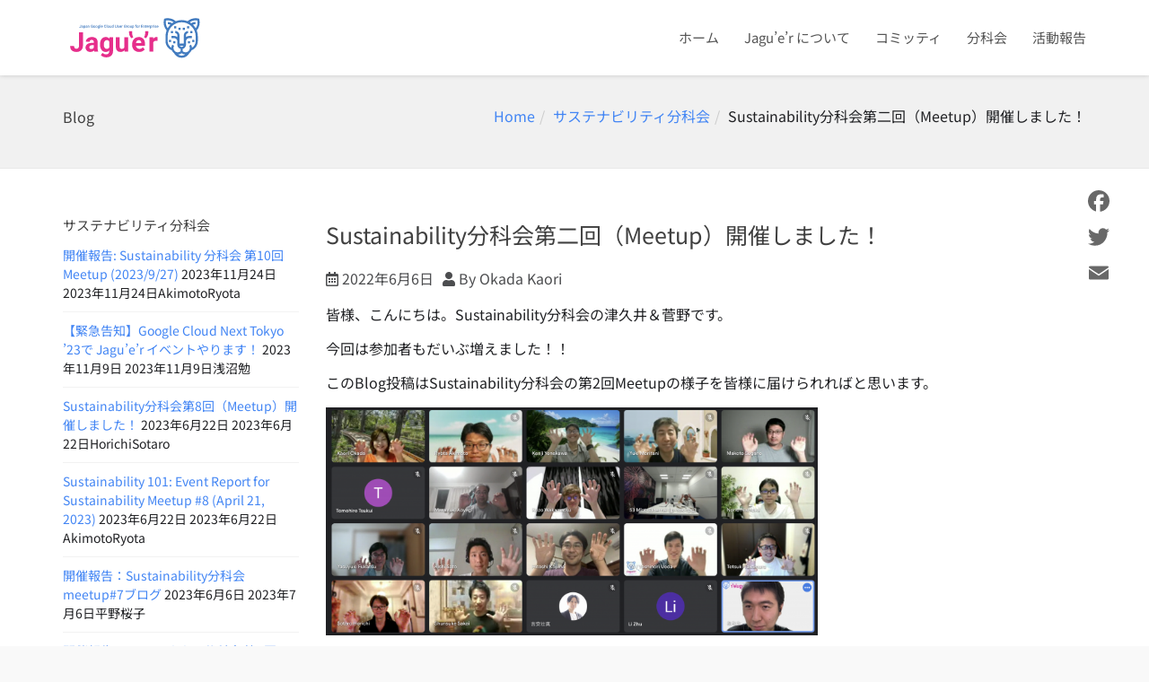

--- FILE ---
content_type: text/css
request_url: https://jaguer.jp/wp-content/themes/jaguer/lcp_paginator.css?ver=6.8.3
body_size: 101
content:
.lcp_paginator li{
  display: inline-block;
  border:none;
  padding: 0 5px;
  margin: 2px;
}

--- FILE ---
content_type: image/svg+xml
request_url: https://jaguer.jp/wp-content/uploads/2021/03/jaguer.svg
body_size: 20088
content:
<?xml version="1.0" encoding="utf-8"?>
<!-- Generator: Adobe Illustrator 25.2.1, SVG Export Plug-In . SVG Version: 6.00 Build 0)  -->
<svg version="1.1" id="レイヤー_1" xmlns="http://www.w3.org/2000/svg" xmlns:xlink="http://www.w3.org/1999/xlink" x="0px"
	 y="0px" viewBox="0 0 2220 800" style="enable-background:new 0 0 2220 800;" xml:space="preserve">
<style type="text/css">
	.st0{fill:none;}
	.st1{fill:#E62E8B;}
	.st2{fill:#FFFFFF;}
	.st3{fill:#427BBF;}
</style>
<rect class="st0" width="2220" height="800"/>
<g>
	<path class="st1" d="M250.1,313.1h61v205.1c0,18.9-4.2,35.5-12.5,49.9c-8.3,14.4-20.1,25.6-35.3,33.5
		c-15.2,7.9-32.3,11.8-51.5,11.8c-31.3,0-55.7-8-73.2-23.9c-17.5-15.9-26.2-38.5-26.2-67.6h61.4c0,14.5,3.1,25.2,9.2,32.1
		c6.1,6.9,15.7,10.4,28.9,10.4c11.7,0,21-4,27.9-12c6.9-8,10.4-19.4,10.4-34.2V313.1z"/>
	<path class="st1" d="M487.2,609.3c-2.7-5.3-4.7-11.9-5.9-19.7c-14.2,15.9-32.8,23.8-55.5,23.8c-21.6,0-39.4-6.2-53.6-18.7
		c-14.2-12.5-21.3-28.2-21.3-47.2c0-23.3,8.6-41.2,25.9-53.7c17.3-12.5,42.3-18.8,75-18.9h27.1v-12.6c0-10.2-2.6-18.3-7.8-24.4
		c-5.2-6.1-13.5-9.2-24.7-9.2c-9.9,0-17.7,2.4-23.3,7.1c-5.6,4.7-8.4,11.3-8.4,19.5h-58.8c0-12.7,3.9-24.5,11.8-35.4
		c7.9-10.8,19-19.4,33.4-25.5c14.4-6.2,30.5-9.3,48.4-9.3c27.1,0,48.7,6.8,64.6,20.4c15.9,13.6,23.9,32.8,23.9,57.5v95.4
		c0.1,20.9,3.1,36.7,8.7,47.4v3.5H487.2z M438.5,568.4c8.7,0,16.7-1.9,24-5.8c7.3-3.9,12.7-9.1,16.3-15.6v-37.8h-22
		c-29.4,0-45.1,10.2-47,30.5l-0.2,3.5c0,7.3,2.6,13.4,7.7,18.1C422.5,566,429.6,568.4,438.5,568.4z"/>
	<path class="st1" d="M574.5,497.6c0-33.8,8-61,24.1-81.6c16.1-20.6,37.7-30.9,65-30.9c24.1,0,42.9,8.3,56.4,24.8l2.4-20.8h53.3V602
		c0,19.3-4.4,36-13.1,50.3c-8.7,14.2-21.1,25.1-36.9,32.6c-15.9,7.5-34.5,11.2-55.7,11.2c-16.1,0-31.9-3.2-47.2-9.7
		c-15.3-6.4-26.9-14.8-34.8-24.9l26-35.8c14.6,16.4,32.4,24.6,53.3,24.6c15.6,0,27.7-4.2,36.4-12.5c8.7-8.3,13-20.2,13-35.5v-11.8
		c-13.6,15.3-31.4,23-53.5,23c-26.4,0-47.8-10.3-64.2-31c-16.3-20.7-24.5-48.1-24.5-82.3V497.6z M633.2,502c0,20,4,35.6,12,47
		c8,11.3,19,17,33,17c17.9,0,30.7-6.7,38.5-20.2v-92.7c-7.9-13.4-20.5-20.2-38-20.2c-14.1,0-25.2,5.8-33.3,17.3
		C637.3,461.8,633.2,479,633.2,502z"/>
	<path class="st1" d="M952.7,586.9c-14.5,17.6-34.6,26.4-60.2,26.4c-23.6,0-41.6-6.8-54-20.3c-12.4-13.6-18.8-33.4-19-59.6V389.2
		h58.8v142.4c0,22.9,10.4,34.4,31.3,34.4c19.9,0,33.6-6.9,41.1-20.8v-156h59v220.1h-55.3L952.7,586.9z"/>
	<path class="st1" d="M1071.8,296.8V330c0.1,9.6,1.5,18.8,4,27.6c2.5,8.7,7.2,18.9,14.1,30.4l-27.7,16.1
		c-11.1-9.6-20.1-21.6-27-35.8c-6.9-14.2-10.3-27.6-10.3-40.1v-31.3H1071.8z"/>
	<path class="st1" d="M1179.9,613.4c-32.3,0-58.6-9.9-78.8-29.7c-20.3-19.8-30.4-46.2-30.4-79.1v-5.7c0-22.1,4.3-41.9,12.8-59.3
		c8.5-17.4,20.7-30.9,36.3-40.3c15.7-9.4,33.5-14.1,53.6-14.1c30.1,0,53.8,9.5,71.1,28.5c17.3,19,25.9,45.9,25.9,80.8v24h-140.2
		c1.9,14.4,7.6,25.9,17.2,34.6c9.6,8.7,21.7,13,36.3,13c22.7,0,40.4-8.2,53.1-24.6l28.9,32.3c-8.8,12.5-20.8,22.2-35.8,29.2
		C1214.9,609.9,1198.2,613.4,1179.9,613.4z M1173.2,432.5c-11.7,0-21.1,4-28.4,11.9c-7.3,7.9-11.9,19.2-13.9,33.9h81.8v-4.7
		c-0.3-13.1-3.8-23.2-10.6-30.3C1195.3,436.1,1185.6,432.5,1173.2,432.5z"/>
	<path class="st1" d="M1282.8,404l-27.7-16.1c11.7-18.3,17.7-37.2,18.1-56.8v-34.4h46.8v31.5c0,12.2-3.4,25.4-10.2,39.7
		C1303,382.3,1294,394.3,1282.8,404z"/>
	<path class="st1" d="M1464.3,444.3c-8-1.1-15.1-1.6-21.2-1.6c-22.2,0-36.8,7.5-43.7,22.6v144h-58.8V389.2h55.5l1.6,26.2
		c11.8-20.2,28.1-30.3,49-30.3c6.5,0,12.6,0.9,18.3,2.6L1464.3,444.3z"/>
</g>
<g>
	<path class="st2" d="M2109.6,115.3l-2.5-9.3l-9.3-2.5c-59.6-15.9-123.3-0.6-169,39.9c-28.5-11.3-59.5-17.5-91.9-17.5
		c-32.4,0-63.4,6.2-91.9,17.5c-45.7-40.5-109.5-55.8-169-39.9l-9.3,2.5l-2.5,9.3c-15.9,59.6-0.6,123.4,40.1,169.2
		c-11.2,28.3-17.3,59.2-17.3,91.4v70c0,65.2,40.9,120.9,98.3,143.1c7.1,17.7,19.2,32.9,34.5,43.9c6.1,11.1,13.7,21.4,22.9,30.6
		c25.2,25.2,58.7,39.1,94.3,39.1c35.6,0,69.1-13.9,94.3-39.1c9.2-9.2,16.8-19.5,22.9-30.6c15.3-11,27.4-26.2,34.5-43.9
		c57.4-22.2,98.3-77.9,98.3-143.1l0-70c0-32.3-6.1-63.1-17.3-91.4C2110.1,238.8,2125.5,175,2109.6,115.3z"/>
</g>
<g>
	<path class="st3" d="M2109.6,115.3l-2.5-9.3l-9.3-2.5c-59.6-15.9-123.3-0.6-169,39.9c-28.5-11.3-59.5-17.5-91.9-17.5
		c-32.4,0-63.4,6.2-91.9,17.5c-45.7-40.5-109.5-55.8-169-39.9l-9.3,2.5l-2.5,9.3c-15.9,59.6-0.6,123.4,40.1,169.2
		c-11.2,28.3-17.3,59.2-17.3,91.4v70c0,65.2,40.9,120.9,98.3,143.1c7.1,17.7,19.2,32.9,34.5,43.9c6.1,11.1,13.7,21.4,22.9,30.6
		c25.2,25.2,58.7,39.1,94.3,39.1c35.6,0,69.1-13.9,94.3-39.1c9.2-9.2,16.8-19.5,22.9-30.6c15.3-11,27.4-26.2,34.5-43.9
		c57.4-22.2,98.3-77.9,98.3-143.1l0-70c0-32.3-6.1-63.1-17.3-91.4C2110.1,238.8,2125.5,175,2109.6,115.3z M1594.1,133.5
		c41.3-8.1,84.1,1.5,117.7,26c-7.8,4.5-15.3,9.5-22.6,14.8c-19.6-12.2-42.2-18.7-65.8-18.7h0l0,33.3h0c13.6,0,26.7,2.9,38.6,8.5
		c-16.2,15.9-30.4,34-41.8,53.8C1595.6,217.7,1585.9,174.8,1594.1,133.5z M1836.8,669.3c-20.5,0-40.1-6.2-56.6-17.5
		c20.6-0.5,40.2-7.1,56.6-19.1c16.4,12,36,18.7,56.6,19.1C1876.9,663.2,1857.3,669.3,1836.8,669.3z M1808,518.5h57.6
		c-5.8,9.9-16.5,16.7-28.8,16.7C1824.5,535.1,1813.8,528.4,1808,518.5z M2053.5,446c0,43.4-23.2,81.6-57.8,102.6
		c-0.5-16.4-5.1-32.6-13.3-46.8l-28.9,16.7c5.8,10.1,8.9,21.6,8.9,33.3c0,36.8-29.9,66.7-66.7,66.7c-15.6,0-30.4-5.3-42.3-15.1v-37
		c26.1-6.7,46-29,49.5-56.2c0.3-2.7,0.5-5.5,0.5-8.3v-50c0-7.8,1.8-15.1,5-21.7c4.9-10.2,13.1-18.4,23.3-23.3c6.6-3.2,13.9-5,21.7-5
		h40v-33.3h-40c-18.7,0-36.1,6.2-50,16.7V360c0-18.4,15-33.3,33.3-33.3v-33.3c-16.8,0-32.1,6.2-43.9,16.5
		c-14,12.2-22.8,30.2-22.8,50.1v125.2h-66.7V359.3c0-19.8-8.7-37.6-22.5-49.9c-11.8-10.5-27.3-16.8-44.2-16.8V326
		c18.4,0,33.3,15,33.3,33.3v25.9c-13.9-10.5-31.3-16.7-50-16.7h-40v33.3h40c7.8,0,15.1,1.8,21.7,5c10.2,4.9,18.4,13.1,23.3,23.3
		c3.2,6.6,5,13.9,5,21.7v50c0,2.8,0.2,5.6,0.5,8.3c3.4,27.3,23.4,49.5,49.5,56.2v37c-11.9,9.8-26.7,15.1-42.3,15.1
		c-36.8,0-66.7-29.9-66.7-66.7c0-11.7,3.1-23.2,8.9-33.3l-28.9-16.7c-8.2,14.2-12.8,30.4-13.3,46.8c-34.7-21.1-57.8-59.2-57.8-102.6
		v-70c0-119.5,97.2-216.7,216.7-216.7c119.4,0,216.5,97,216.7,216.4V446z M2011.7,197.5c11.9-5.6,25.1-8.5,38.6-8.5h0l0-33.3h0
		c-23.6,0-46.3,6.5-65.8,18.7c-7.2-5.3-14.8-10.3-22.6-14.8c33.6-24.5,76.5-34.2,117.7-26c8.2,41.3-1.6,84.1-26.1,117.8
		C2042,231.5,2027.9,213.4,2011.7,197.5z"/>
	<rect x="1933.5" y="448.5" class="st3" width="33.3" height="33.3"/>
	<rect x="2000.1" y="428.5" class="st3" width="33.3" height="33.3"/>
	<rect x="1970.1" y="293.3" class="st3" width="33.3" height="33.3"/>
	<rect x="1920.1" y="220" class="st3" width="33.3" height="33.3"/>
	<rect x="1853.5" y="243.3" class="st3" width="33.3" height="33.3"/>
	<rect x="1706.8" y="448.5" class="st3" width="33.3" height="33.3"/>
	<rect x="1640.1" y="428.5" class="st3" width="33.3" height="33.3"/>
	<rect x="1670.1" y="293.3" class="st3" width="33.3" height="33.3"/>
	<rect x="1720.1" y="220" class="st3" width="33.3" height="33.3"/>
	<rect x="1786.8" y="243.3" class="st3" width="33.3" height="33.3"/>
</g>
<g>
	<path class="st3" d="M272.6,200.3h7.3V230c0,4.1-1.3,7.3-3.8,9.7c-2.5,2.4-5.9,3.6-10,3.6c-4.4,0-7.8-1.1-10.2-3.3
		c-2.4-2.2-3.6-5.3-3.6-9.3h7.3c0,2.2,0.6,3.9,1.7,5.1s2.7,1.7,4.8,1.7c2,0,3.6-0.7,4.7-2c1.2-1.3,1.8-3.1,1.8-5.4V200.3z"/>
	<path class="st3" d="M306.5,242.6c-0.3-0.6-0.6-1.6-0.8-2.9c-2.2,2.3-5,3.5-8.3,3.5c-3.2,0-5.7-0.9-7.7-2.7c-2-1.8-3-4-3-6.7
		c0-3.4,1.2-5.9,3.7-7.7c2.5-1.8,6.1-2.7,10.7-2.7h4.3v-2.1c0-1.6-0.5-2.9-1.4-3.9c-0.9-1-2.3-1.5-4.2-1.5c-1.6,0-2.9,0.4-4,1.2
		c-1,0.8-1.5,1.8-1.5,3.1h-7.1c0-1.7,0.6-3.3,1.7-4.8c1.1-1.5,2.7-2.7,4.7-3.5s4.2-1.3,6.6-1.3c3.7,0,6.6,0.9,8.8,2.8
		c2.2,1.9,3.3,4.5,3.4,7.8v14.2c0,2.8,0.4,5.1,1.2,6.8v0.5H306.5z M298.7,237.5c1.4,0,2.7-0.3,3.9-1c1.2-0.7,2.2-1.6,2.8-2.7v-5.9
		h-3.8c-2.6,0-4.6,0.5-5.9,1.4c-1.3,0.9-2,2.2-2,3.9c0,1.4,0.5,2.4,1.4,3.2C296,237.1,297.2,237.5,298.7,237.5z"/>
	<path class="st3" d="M347.5,227.2c0,4.9-1.1,8.8-3.3,11.7c-2.2,2.9-5.2,4.3-8.9,4.3c-3.5,0-6.2-1.1-8.3-3.4v14.9h-7.1v-43.6h6.5
		l0.3,3.2c2.1-2.5,4.9-3.8,8.5-3.8c3.8,0,6.9,1.4,9,4.3s3.3,6.8,3.3,11.9V227.2z M340.4,226.6c0-3.1-0.6-5.6-1.9-7.5s-3-2.8-5.4-2.8
		c-2.9,0-5,1.2-6.2,3.6v14c1.3,2.4,3.4,3.7,6.3,3.7c2.2,0,4-0.9,5.3-2.7C339.8,233,340.4,230.3,340.4,226.6z"/>
	<path class="st3" d="M372.2,242.6c-0.3-0.6-0.6-1.6-0.8-2.9c-2.2,2.3-5,3.5-8.3,3.5c-3.2,0-5.7-0.9-7.7-2.7c-2-1.8-3-4-3-6.7
		c0-3.4,1.2-5.9,3.7-7.7c2.5-1.8,6.1-2.7,10.7-2.7h4.3v-2.1c0-1.6-0.5-2.9-1.4-3.9c-0.9-1-2.3-1.5-4.2-1.5c-1.6,0-2.9,0.4-4,1.2
		c-1,0.8-1.5,1.8-1.5,3.1h-7.1c0-1.7,0.6-3.3,1.7-4.8c1.1-1.5,2.7-2.7,4.7-3.5s4.2-1.3,6.6-1.3c3.7,0,6.6,0.9,8.8,2.8
		c2.2,1.9,3.3,4.5,3.4,7.8v14.2c0,2.8,0.4,5.1,1.2,6.8v0.5H372.2z M364.5,237.5c1.4,0,2.7-0.3,3.9-1c1.2-0.7,2.2-1.6,2.8-2.7v-5.9
		h-3.8c-2.6,0-4.6,0.5-5.9,1.4c-1.3,0.9-2,2.2-2,3.9c0,1.4,0.5,2.4,1.4,3.2C361.8,237.1,363,237.5,364.5,237.5z"/>
	<path class="st3" d="M392.2,211.2l0.2,3.6c2.3-2.8,5.4-4.2,9.2-4.2c6.6,0,9.9,3.8,10,11.3v20.8h-7.1v-20.4c0-2-0.4-3.5-1.3-4.4
		c-0.9-1-2.3-1.4-4.2-1.4c-2.9,0-5,1.3-6.4,3.9v22.4h-7.1v-31.5H392.2z"/>
	<path class="st3" d="M466.8,237.1c-1.5,2-3.7,3.5-6.4,4.5c-2.7,1-5.8,1.5-9.3,1.5c-3.5,0-6.7-0.8-9.4-2.4c-2.7-1.6-4.8-3.9-6.3-6.9
		c-1.5-3-2.3-6.5-2.3-10.5v-3.3c0-6.4,1.5-11.4,4.6-15c3.1-3.6,7.3-5.4,12.8-5.4c4.7,0,8.5,1.2,11.2,3.5c2.8,2.3,4.4,5.7,5,10.1
		h-7.2c-0.8-5.1-3.8-7.7-8.9-7.7c-3.3,0-5.8,1.2-7.5,3.6c-1.7,2.4-2.6,5.9-2.7,10.4v3.3c0,4.6,1,8.1,2.9,10.7c1.9,2.5,4.6,3.8,8,3.8
		c3.8,0,6.4-0.9,8-2.6v-8.3h-8.7v-5.6h16.1V237.1z"/>
	<path class="st3" d="M472.9,226.6c0-3.1,0.6-5.9,1.8-8.3c1.2-2.5,2.9-4.4,5.1-5.7s4.8-2,7.6-2c4.2,0,7.7,1.4,10.3,4.1
		c2.6,2.7,4.1,6.4,4.3,10.9l0,1.7c0,3.1-0.6,5.9-1.8,8.3c-1.2,2.4-2.9,4.3-5.1,5.7c-2.2,1.3-4.8,2-7.7,2c-4.4,0-8-1.5-10.7-4.4
		c-2.7-3-4-6.9-4-11.8V226.6z M480,227.2c0,3.2,0.7,5.8,2,7.6s3.2,2.7,5.6,2.7s4.2-0.9,5.6-2.8c1.3-1.9,2-4.6,2-8.2
		c0-3.2-0.7-5.7-2.1-7.6c-1.4-1.9-3.2-2.8-5.6-2.8c-2.3,0-4.1,0.9-5.5,2.7C480.6,220.8,480,223.6,480,227.2z"/>
	<path class="st3" d="M506.8,226.6c0-3.1,0.6-5.9,1.8-8.3c1.2-2.5,2.9-4.4,5.1-5.7c2.2-1.3,4.8-2,7.6-2c4.2,0,7.7,1.4,10.3,4.1
		c2.6,2.7,4.1,6.4,4.3,10.9l0,1.7c0,3.1-0.6,5.9-1.8,8.3c-1.2,2.4-2.9,4.3-5.1,5.7c-2.2,1.3-4.8,2-7.7,2c-4.4,0-8-1.5-10.7-4.4
		c-2.7-3-4-6.9-4-11.8V226.6z M513.9,227.2c0,3.2,0.7,5.8,2,7.6s3.2,2.7,5.6,2.7s4.2-0.9,5.6-2.8c1.3-1.9,2-4.6,2-8.2
		c0-3.2-0.7-5.7-2.1-7.6c-1.4-1.9-3.2-2.8-5.6-2.8c-2.3,0-4.1,0.9-5.5,2.7C514.6,220.8,513.9,223.6,513.9,227.2z"/>
	<path class="st3" d="M540.8,226.7c0-4.9,1.1-8.8,3.4-11.7c2.3-2.9,5.3-4.4,9.1-4.4c3.6,0,6.4,1.3,8.5,3.8l0.3-3.2h6.4v30.5
		c0,4.1-1.3,7.4-3.9,9.8c-2.6,2.4-6,3.6-10.4,3.6c-2.3,0-4.6-0.5-6.8-1.4s-3.9-2.2-5-3.8l3.3-4.2c2.2,2.6,4.8,3.9,8,3.9
		c2.3,0,4.2-0.6,5.6-1.9c1.4-1.3,2-3.1,2-5.6v-2.1c-2,2.3-4.8,3.4-8.1,3.4c-3.7,0-6.7-1.5-9-4.4C542,235.9,540.8,231.8,540.8,226.7z
		 M547.9,227.3c0,3.2,0.6,5.6,1.9,7.5c1.3,1.8,3.1,2.7,5.4,2.7c2.9,0,5-1.2,6.3-3.7v-13.8c-1.3-2.4-3.4-3.6-6.3-3.6
		c-2.3,0-4.1,0.9-5.4,2.8S547.9,223.7,547.9,227.3z"/>
	<path class="st3" d="M583.4,242.6h-7.1V198h7.1V242.6z"/>
	<path class="st3" d="M604.9,243.2c-4.5,0-8.1-1.4-10.9-4.2c-2.8-2.8-4.2-6.6-4.2-11.3v-0.9c0-3.1,0.6-5.9,1.8-8.4
		c1.2-2.5,2.9-4.4,5.1-5.8s4.6-2.1,7.3-2.1c4.3,0,7.6,1.4,9.9,4.1c2.3,2.7,3.5,6.6,3.5,11.6v2.9H597c0.2,2.6,1.1,4.7,2.6,6.2
		c1.5,1.5,3.4,2.3,5.7,2.3c3.2,0,5.9-1.3,7.9-3.9l3.8,3.6c-1.3,1.9-2.9,3.3-5,4.4C609.9,242.7,607.5,243.2,604.9,243.2z
		 M604.1,216.3c-1.9,0-3.5,0.7-4.7,2c-1.2,1.4-2,3.2-2.3,5.7h13.5v-0.5c-0.2-2.4-0.8-4.2-1.9-5.4C607.6,216.9,606,216.3,604.1,216.3
		z"/>
	<path class="st3" d="M670.9,228.8c-0.4,4.5-2.1,8-5,10.6s-6.8,3.8-11.6,3.8c-3.4,0-6.3-0.8-8.9-2.4c-2.6-1.6-4.6-3.9-5.9-6.8
		s-2.1-6.4-2.2-10.3v-4c0-4,0.7-7.5,2.1-10.6c1.4-3,3.4-5.4,6.1-7s5.7-2.5,9.2-2.5c4.7,0,8.4,1.3,11.3,3.8c2.9,2.5,4.5,6.1,5,10.8
		h-7.3c-0.3-3-1.2-5.2-2.7-6.6c-1.4-1.3-3.5-2-6.3-2c-3.2,0-5.7,1.2-7.4,3.5s-2.6,5.8-2.6,10.3v3.8c0,4.6,0.8,8.1,2.5,10.5
		c1.6,2.4,4,3.6,7.2,3.6c2.9,0,5.1-0.6,6.5-1.9s2.4-3.5,2.8-6.5H670.9z"/>
	<path class="st3" d="M684.3,242.6h-7.1V198h7.1V242.6z"/>
	<path class="st3" d="M690.6,226.6c0-3.1,0.6-5.9,1.8-8.3c1.2-2.5,2.9-4.4,5.1-5.7s4.8-2,7.6-2c4.2,0,7.7,1.4,10.3,4.1
		c2.6,2.7,4.1,6.4,4.3,10.9l0,1.7c0,3.1-0.6,5.9-1.8,8.3c-1.2,2.4-2.9,4.3-5.1,5.7c-2.2,1.3-4.8,2-7.7,2c-4.4,0-8-1.5-10.7-4.4
		c-2.7-3-4-6.9-4-11.8V226.6z M697.7,227.2c0,3.2,0.7,5.8,2,7.6s3.2,2.7,5.6,2.7s4.2-0.9,5.6-2.8c1.3-1.9,2-4.6,2-8.2
		c0-3.2-0.7-5.7-2.1-7.6c-1.4-1.9-3.2-2.8-5.6-2.8c-2.3,0-4.1,0.9-5.5,2.7C698.4,220.8,697.7,223.6,697.7,227.2z"/>
	<path class="st3" d="M745,239.6c-2.1,2.4-5,3.7-8.8,3.7c-3.4,0-6-1-7.8-3c-1.8-2-2.6-4.9-2.6-8.7v-20.4h7.1v20.3c0,4,1.7,6,5,6
		c3.4,0,5.8-1.2,7-3.7v-22.6h7.1v31.5h-6.7L745,239.6z"/>
	<path class="st3" d="M757.7,226.7c0-4.8,1.1-8.7,3.4-11.7c2.2-2.9,5.3-4.4,9-4.4c3.3,0,6,1.2,8.1,3.5V198h7.1v44.7h-6.4l-0.3-3.3
		c-2.1,2.6-4.9,3.8-8.5,3.8c-3.7,0-6.7-1.5-8.9-4.5C758.8,235.8,757.7,231.8,757.7,226.7z M764.7,227.3c0,3.2,0.6,5.7,1.8,7.5
		c1.2,1.8,3,2.7,5.3,2.7c2.9,0,5-1.3,6.3-3.9v-13.4c-1.3-2.5-3.4-3.8-6.3-3.8c-2.3,0-4.1,0.9-5.3,2.7
		C765.4,220.9,764.7,223.6,764.7,227.3z"/>
	<path class="st3" d="M839.1,200.3v28.3c0,4.5-1.4,8.1-4.3,10.7c-2.9,2.6-6.7,3.9-11.5,3.9c-4.8,0-8.7-1.3-11.5-3.9
		s-4.3-6.2-4.3-10.8v-28.3h7.3v28.3c0,2.8,0.7,5,2.2,6.5c1.4,1.5,3.5,2.2,6.3,2.2c5.7,0,8.5-3,8.5-9v-28.1H839.1z"/>
	<path class="st3" d="M864,234.1c0-1.3-0.5-2.2-1.6-2.9c-1-0.7-2.8-1.2-5.2-1.7c-2.4-0.5-4.4-1.1-6-1.9c-3.5-1.7-5.3-4.2-5.3-7.4
		c0-2.7,1.1-5,3.4-6.8c2.3-1.8,5.2-2.7,8.7-2.7c3.8,0,6.8,0.9,9.1,2.8c2.3,1.9,3.5,4.3,3.5,7.2h-7.1c0-1.4-0.5-2.5-1.5-3.4
		c-1-0.9-2.3-1.4-4-1.4c-1.6,0-2.8,0.4-3.8,1.1c-1,0.7-1.5,1.7-1.5,2.9c0,1.1,0.5,1.9,1.4,2.5c0.9,0.6,2.8,1.2,5.5,1.8
		c2.8,0.6,5,1.3,6.5,2.2c1.6,0.8,2.8,1.9,3.5,3s1.1,2.6,1.1,4.3c0,2.8-1.2,5.1-3.5,6.9c-2.3,1.8-5.4,2.6-9.2,2.6
		c-2.6,0-4.9-0.5-6.9-1.4c-2-0.9-3.6-2.2-4.7-3.8c-1.1-1.6-1.7-3.4-1.7-5.3h6.9c0.1,1.7,0.7,3,1.9,3.9c1.2,0.9,2.7,1.4,4.6,1.4
		c1.9,0,3.3-0.4,4.2-1.1S864,235.2,864,234.1z"/>
	<path class="st3" d="M890.9,243.2c-4.5,0-8.1-1.4-10.9-4.2c-2.8-2.8-4.2-6.6-4.2-11.3v-0.9c0-3.1,0.6-5.9,1.8-8.4
		c1.2-2.5,2.9-4.4,5.1-5.8s4.6-2.1,7.3-2.1c4.3,0,7.6,1.4,9.9,4.1c2.3,2.7,3.5,6.6,3.5,11.6v2.9H883c0.2,2.6,1.1,4.7,2.6,6.2
		c1.5,1.5,3.4,2.3,5.7,2.3c3.2,0,5.9-1.3,7.9-3.9l3.8,3.6c-1.3,1.9-2.9,3.3-5,4.4C895.9,242.7,893.5,243.2,890.9,243.2z
		 M890.1,216.3c-1.9,0-3.5,0.7-4.7,2c-1.2,1.4-2,3.2-2.3,5.7h13.5v-0.5c-0.2-2.4-0.8-4.2-1.9-5.4C893.6,216.9,892,216.3,890.1,216.3
		z"/>
	<path class="st3" d="M925.5,217.6c-0.9-0.2-1.9-0.2-2.9-0.2c-3.2,0-5.4,1.2-6.5,3.7v21.5H909v-31.5h6.8l0.2,3.5
		c1.7-2.7,4.1-4.1,7.1-4.1c1,0,1.8,0.1,2.5,0.4L925.5,217.6z"/>
	<path class="st3" d="M978,237.1c-1.5,2-3.7,3.5-6.4,4.5s-5.8,1.5-9.3,1.5c-3.5,0-6.7-0.8-9.4-2.4c-2.7-1.6-4.8-3.9-6.3-6.9
		c-1.5-3-2.3-6.5-2.3-10.5v-3.3c0-6.4,1.5-11.4,4.6-15s7.3-5.4,12.8-5.4c4.7,0,8.5,1.2,11.2,3.5c2.8,2.3,4.4,5.7,5,10.1h-7.2
		c-0.8-5.1-3.8-7.7-8.9-7.7c-3.3,0-5.8,1.2-7.5,3.6c-1.7,2.4-2.6,5.9-2.7,10.4v3.3c0,4.6,1,8.1,2.9,10.7s4.6,3.8,8,3.8
		c3.8,0,6.4-0.9,8-2.6v-8.3h-8.7v-5.6H978V237.1z"/>
	<path class="st3" d="M1001.9,217.6c-0.9-0.2-1.9-0.2-2.9-0.2c-3.2,0-5.4,1.2-6.5,3.7v21.5h-7.1v-31.5h6.8l0.2,3.5
		c1.7-2.7,4.1-4.1,7.1-4.1c1,0,1.8,0.1,2.5,0.4L1001.9,217.6z"/>
	<path class="st3" d="M1004,226.6c0-3.1,0.6-5.9,1.8-8.3c1.2-2.5,2.9-4.4,5.2-5.7c2.2-1.3,4.8-2,7.6-2c4.2,0,7.7,1.4,10.3,4.1
		c2.6,2.7,4.1,6.4,4.3,10.9l0,1.7c0,3.1-0.6,5.9-1.8,8.3c-1.2,2.4-2.9,4.3-5.1,5.7c-2.2,1.3-4.8,2-7.7,2c-4.4,0-8-1.5-10.7-4.4
		c-2.7-3-4-6.9-4-11.8V226.6z M1011,227.2c0,3.2,0.7,5.8,2,7.6c1.3,1.8,3.2,2.7,5.6,2.7c2.4,0,4.2-0.9,5.6-2.8c1.3-1.9,2-4.6,2-8.2
		c0-3.2-0.7-5.7-2.1-7.6c-1.4-1.9-3.2-2.8-5.6-2.8c-2.3,0-4.1,0.9-5.5,2.7C1011.7,220.8,1011,223.6,1011,227.2z"/>
	<path class="st3" d="M1058.3,239.6c-2.1,2.4-5,3.7-8.8,3.7c-3.4,0-6-1-7.8-3c-1.8-2-2.6-4.9-2.6-8.7v-20.4h7.1v20.3c0,4,1.7,6,5,6
		c3.4,0,5.8-1.2,7-3.7v-22.6h7.1v31.5h-6.7L1058.3,239.6z"/>
	<path class="st3" d="M1099.9,227.2c0,4.9-1.1,8.8-3.3,11.7c-2.2,2.9-5.2,4.3-8.9,4.3c-3.5,0-6.2-1.1-8.3-3.4v14.9h-7.1v-43.6h6.5
		l0.3,3.2c2.1-2.5,4.9-3.8,8.5-3.8c3.8,0,6.9,1.4,9,4.3s3.3,6.8,3.3,11.9V227.2z M1092.8,226.6c0-3.1-0.6-5.6-1.9-7.5
		c-1.3-1.8-3-2.8-5.4-2.8c-2.9,0-5,1.2-6.2,3.6v14c1.3,2.4,3.4,3.7,6.3,3.7c2.2,0,4-0.9,5.3-2.7
		C1092.2,233,1092.8,230.3,1092.8,226.6z"/>
	<path class="st3" d="M1123.2,242.6v-26.2h-4.8v-5.2h4.8v-2.9c0-3.5,1-6.2,2.9-8.1s4.7-2.9,8.1-2.9c1.2,0,2.6,0.2,4,0.5l-0.2,5.5
		c-0.8-0.2-1.7-0.2-2.7-0.2c-3.4,0-5.1,1.7-5.1,5.2v2.8h6.4v5.2h-6.4v26.2H1123.2z"/>
	<path class="st3" d="M1140.5,226.6c0-3.1,0.6-5.9,1.8-8.3c1.2-2.5,2.9-4.4,5.2-5.7c2.2-1.3,4.8-2,7.6-2c4.2,0,7.7,1.4,10.3,4.1
		c2.6,2.7,4.1,6.4,4.3,10.9l0,1.7c0,3.1-0.6,5.9-1.8,8.3c-1.2,2.4-2.9,4.3-5.1,5.7c-2.2,1.3-4.8,2-7.7,2c-4.4,0-8-1.5-10.7-4.4
		c-2.7-3-4-6.9-4-11.8V226.6z M1147.6,227.2c0,3.2,0.7,5.8,2,7.6c1.3,1.8,3.2,2.7,5.6,2.7c2.4,0,4.2-0.9,5.6-2.8
		c1.3-1.9,2-4.6,2-8.2c0-3.2-0.7-5.7-2.1-7.6s-3.2-2.8-5.6-2.8c-2.3,0-4.1,0.9-5.5,2.7C1148.2,220.8,1147.6,223.6,1147.6,227.2z"/>
	<path class="st3" d="M1192.2,217.6c-0.9-0.2-1.9-0.2-2.9-0.2c-3.2,0-5.4,1.2-6.5,3.7v21.5h-7.1v-31.5h6.8l0.2,3.5
		c1.7-2.7,4.1-4.1,7.1-4.1c1,0,1.8,0.1,2.5,0.4L1192.2,217.6z"/>
	<path class="st3" d="M1237,223.7h-17.4v13h20.3v5.9h-27.7v-42.4h27.5v5.9h-20.1v11.7h17.4V223.7z"/>
	<path class="st3" d="M1251.8,211.2l0.2,3.6c2.3-2.8,5.4-4.2,9.2-4.2c6.6,0,9.9,3.8,10,11.3v20.8h-7.1v-20.4c0-2-0.4-3.5-1.3-4.4
		c-0.9-1-2.3-1.4-4.2-1.4c-2.9,0-5,1.3-6.4,3.9v22.4h-7.1v-31.5H1251.8z"/>
	<path class="st3" d="M1287.2,203.5v7.7h5.6v5.2h-5.6V234c0,1.2,0.2,2.1,0.7,2.6c0.5,0.5,1.3,0.8,2.5,0.8c0.8,0,1.6-0.1,2.5-0.3v5.5
		c-1.6,0.4-3.2,0.7-4.7,0.7c-5.4,0-8.1-3-8.1-9v-17.8h-5.2v-5.2h5.2v-7.7H1287.2z"/>
	<path class="st3" d="M1312,243.2c-4.5,0-8.1-1.4-10.9-4.2c-2.8-2.8-4.2-6.6-4.2-11.3v-0.9c0-3.1,0.6-5.9,1.8-8.4
		c1.2-2.5,2.9-4.4,5.1-5.8s4.6-2.1,7.3-2.1c4.3,0,7.6,1.4,9.9,4.1c2.3,2.7,3.5,6.6,3.5,11.6v2.9h-20.6c0.2,2.6,1.1,4.7,2.6,6.2
		s3.4,2.3,5.7,2.3c3.2,0,5.9-1.3,7.9-3.9l3.8,3.6c-1.3,1.9-2.9,3.3-5,4.4C1317,242.7,1314.6,243.2,1312,243.2z M1311.2,216.3
		c-1.9,0-3.5,0.7-4.7,2c-1.2,1.4-2,3.2-2.3,5.7h13.5v-0.5c-0.2-2.4-0.8-4.2-1.9-5.4C1314.7,216.9,1313.1,216.3,1311.2,216.3z"/>
	<path class="st3" d="M1346.6,217.6c-0.9-0.2-1.9-0.2-2.9-0.2c-3.2,0-5.4,1.2-6.5,3.7v21.5h-7.1v-31.5h6.8l0.2,3.5
		c1.7-2.7,4.1-4.1,7.1-4.1c1,0,1.8,0.1,2.5,0.4L1346.6,217.6z"/>
	<path class="st3" d="M1378.6,227.2c0,4.9-1.1,8.8-3.3,11.7c-2.2,2.9-5.2,4.3-8.9,4.3c-3.5,0-6.2-1.1-8.3-3.4v14.9h-7.1v-43.6h6.5
		l0.3,3.2c2.1-2.5,4.9-3.8,8.5-3.8c3.8,0,6.9,1.4,9,4.3s3.3,6.8,3.3,11.9V227.2z M1371.6,226.6c0-3.1-0.6-5.6-1.9-7.5
		c-1.3-1.8-3-2.8-5.4-2.8c-2.9,0-5,1.2-6.2,3.6v14c1.3,2.4,3.4,3.7,6.3,3.7c2.2,0,4-0.9,5.3-2.7C1371,233,1371.6,230.3,1371.6,226.6
		z"/>
	<path class="st3" d="M1401.1,217.6c-0.9-0.2-1.9-0.2-2.9-0.2c-3.2,0-5.4,1.2-6.5,3.7v21.5h-7.1v-31.5h6.8l0.2,3.5
		c1.7-2.7,4.1-4.1,7.1-4.1c1,0,1.8,0.1,2.5,0.4L1401.1,217.6z"/>
	<path class="st3" d="M1405.6,203c0-1.1,0.3-2,1-2.7c0.7-0.7,1.7-1.1,3-1.1c1.3,0,2.3,0.4,3,1.1c0.7,0.7,1,1.6,1,2.7
		c0,1.1-0.3,2-1,2.7s-1.7,1.1-3,1.1c-1.3,0-2.3-0.4-3-1.1C1405.9,204.9,1405.6,204.1,1405.6,203z M1413.1,242.6h-7.1v-31.5h7.1
		V242.6z"/>
	<path class="st3" d="M1438.4,234.1c0-1.3-0.5-2.2-1.6-2.9c-1-0.7-2.8-1.2-5.2-1.7c-2.4-0.5-4.4-1.1-6-1.9c-3.5-1.7-5.3-4.2-5.3-7.4
		c0-2.7,1.1-5,3.4-6.8c2.3-1.8,5.2-2.7,8.7-2.7c3.8,0,6.8,0.9,9.1,2.8c2.3,1.9,3.5,4.3,3.5,7.2h-7.1c0-1.4-0.5-2.5-1.5-3.4
		s-2.3-1.4-4-1.4c-1.6,0-2.8,0.4-3.8,1.1c-1,0.7-1.5,1.7-1.5,2.9c0,1.1,0.5,1.9,1.4,2.5c0.9,0.6,2.8,1.2,5.5,1.8
		c2.8,0.6,5,1.3,6.5,2.2s2.8,1.9,3.5,3s1.1,2.6,1.1,4.3c0,2.8-1.2,5.1-3.5,6.9c-2.3,1.8-5.4,2.6-9.2,2.6c-2.6,0-4.9-0.5-6.9-1.4
		c-2-0.9-3.6-2.2-4.7-3.8c-1.1-1.6-1.7-3.4-1.7-5.3h6.9c0.1,1.7,0.7,3,1.9,3.9c1.2,0.9,2.7,1.4,4.6,1.4c1.9,0,3.3-0.4,4.2-1.1
		S1438.4,235.2,1438.4,234.1z"/>
	<path class="st3" d="M1465.4,243.2c-4.5,0-8.1-1.4-10.9-4.2c-2.8-2.8-4.2-6.6-4.2-11.3v-0.9c0-3.1,0.6-5.9,1.8-8.4
		c1.2-2.5,2.9-4.4,5.1-5.8s4.6-2.1,7.3-2.1c4.3,0,7.6,1.4,9.9,4.1c2.3,2.7,3.5,6.6,3.5,11.6v2.9h-20.6c0.2,2.6,1.1,4.7,2.6,6.2
		s3.4,2.3,5.7,2.3c3.2,0,5.9-1.3,7.9-3.9l3.8,3.6c-1.3,1.9-2.9,3.3-5,4.4C1470.4,242.7,1468,243.2,1465.4,243.2z M1464.6,216.3
		c-1.9,0-3.5,0.7-4.7,2c-1.2,1.4-2,3.2-2.3,5.7h13.5v-0.5c-0.2-2.4-0.8-4.2-1.9-5.4C1468.1,216.9,1466.5,216.3,1464.6,216.3z"/>
</g>
</svg>
